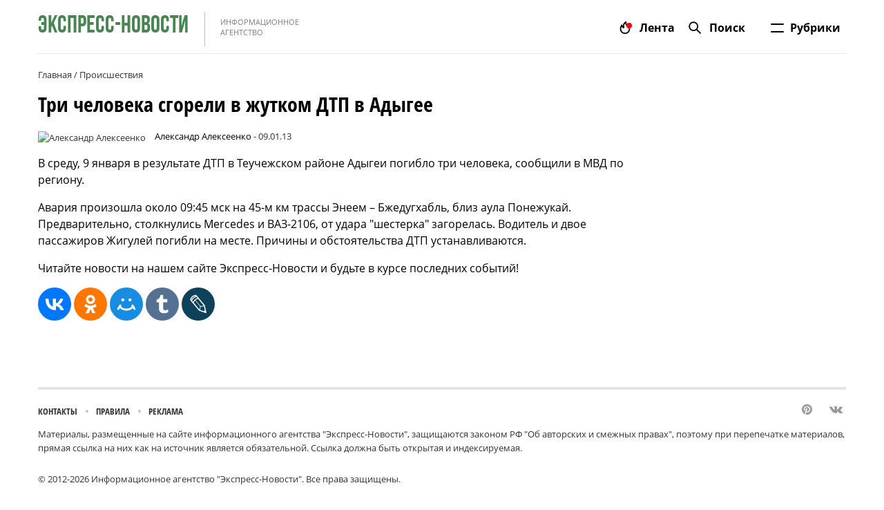

--- FILE ---
content_type: text/html; charset=utf-8
request_url: https://aflt.market.yandex.ru/widgets/service?appVersion=4e3c53b3d5b5ecec91b93b9c3c0637f348aa0ce5
body_size: 489
content:

        <!DOCTYPE html>
        <html>
            <head>
                <title>Виджеты, сервисная страница!</title>

                <script type="text/javascript" src="https://yastatic.net/s3/market-static/affiliate/2393a198fd495f7235c2.js" nonce="ajEsbTyljRTEmRTftY1ZuQ=="></script>

                <script type="text/javascript" nonce="ajEsbTyljRTEmRTftY1ZuQ==">
                    window.init({"browserslistEnv":"legacy","page":{"id":"affiliate-widgets:service"},"request":{"id":"1767379671777\u002F8ab175fa3c07ac172b0185256c470600\u002F1"},"metrikaCounterParams":{"id":45411513,"clickmap":true,"trackLinks":true,"accurateTrackBounce":true}});
                </script>
            </head>
        </html>
    

--- FILE ---
content_type: application/javascript
request_url: https://express-novosti.ru/js/tests.min.js?v=15
body_size: 2321
content:
var testRun={data:null,lang:{copy:"Копировать код вставки на сайт",input:"Введите ответ",done:"готово",right:"правильных",asks:"ответов",ask:"вопрос",riddle:"загадка",ask_var:"Варианты ответов",loadresult:"Идёт подсчет результатов",testresult:"Результат теста:",result:"Результат:"},init:function(s,type){this.id=s.id,this.type=type,this.data=s.data,this.pos=0,this.success=0;var e=document.createElement("div"),a=document.createTextNode("<script id='ff679a2f3e71d9181a"+s.id+"' async src='https://express-novosti.ru/tf/"+s.id+"'></script><div><a href='https://express-novosti.ru/interesting/tests/'>Источник</a></div>");e.appendChild(a);var i=e.innerHTML;if($("#test"+this.id).append('<div class="content"><div class="test_canvas"></div><div class="floatingCirclesG"><span>5</span>\n        <div class="f_circleG frotateG_01"></div>\n        <div class="f_circleG frotateG_02"></div>\n        <div class="f_circleG frotateG_03"></div>\n        <div class="f_circleG frotateG_04"></div>\n        <div class="f_circleG frotateG_05"></div>\n        <div class="f_circleG frotateG_06"></div>\n        <div class="f_circleG frotateG_07"></div>\n        <div class="f_circleG frotateG_08"></div>\n    </div></div><div class="content"><p class="copy">\n        <input id="copyblock'+s.id+'" type="text" value="'+i+'">\n        <button class="btn_copy" data-clipboard-target="#copyblock'+s.id+'">'+this.lang.copy+"</button>\n    </p></div>"),"divination"==this.type){var fnName="plugin_"+this.data.plugin.replace(".js","");if(0==$("#test_plugin_"+fnName).length){var script=document.createElement("script");script.setAttribute("id","test_plugin_"+fnName),script.src="https://express-novosti.ru/js/plugins/"+this.data.plugin,document.head.append(script),script.onload=function(){eval(fnName+"('#test"+s.id+" .test_canvas')")}}else eval(fnName+"('#test"+s.id+" .test_canvas')")}this.load()},addEvents:function(){if("divination"!=this.type){var t=this;"word"==this.type?($("#test"+this.id+" .answer button").unbind("click"),this.pos-2>=0&&$("#test"+this.id+" .ask:eq("+(this.pos-2)+")").addClass("end"),$("#test"+this.id+" .ask:eq("+(this.pos-1)+") .answer button").unbind("click").bind("click",function(){$(this).closest("div").toggleClass("set"),""!=$.trim($(this).closest("div").find("input")[0].value)&&t.load()})):($("#test"+this.id+" .answer").unbind("click"),0<=this.pos-2&&$("#test"+this.id+" .ask:eq("+(this.pos-2)+")").addClass("end"),$("#test"+this.id+" .ask:eq("+(this.pos-1)+") .answer").unbind("click").bind("click",function(){$(this).toggleClass("set"),$("#test"+t.id+" .ask:eq("+(t.pos-1)+") .answer.set").length==t.success&&t.load()}))}},load:function(){"divination"!=this.type?(this.pos++,this.pos-1!=0&&"psychological"!==this.type&&this.setAnswer(this.pos-2),this.data.ask.length>=this.pos?this.render(this.pos-1):this.render_result()):$("#test"+this.id+" .content:first").prepend("<p>"+this.data.desc+"</p>")},setAnswer:function(t){var s=this.data.ask[t];for(var i in s.ans)if("word"==this.type){var e=$.trim($("#test"+this.id+" .ask:eq("+t+") input").val()).toLowerCase(),a=this.data.ask.length;s.ans[i].text.toLowerCase()==e?a>1&&$("#test"+this.id+" .ask:eq("+t+") .answer:eq("+i+")").addClass("success"):a>1&&$("#test"+this.id+" .ask:eq("+t+") .answer:eq("+i+")").addClass("danger"),$("#test"+this.id+" .ask:eq("+t+") .answer:eq("+i+") button").remove(),$("#test"+this.id+" .ask:eq("+t+") .answer:eq("+i+") input").prop("disabled",!0)}else s.ans[i].success?$("#test"+this.id+" .ask:eq("+t+") .answer:eq("+i+")").addClass("success"):$("#test"+this.id+" .ask:eq("+t+") .answer:eq("+i+")").addClass("danger")},render:function(t){var s=this.data.ask[t],i="";this.success=0;for(var e in s.ans)"word"===this.type?i+='<div class="answer word"><input type="text" value="" placeholder="'+this.lang.input+'"/><button class="">'+this.lang.done+"</button></div>":(s.ans[e].success&&this.success++,i+='<div class="answer" data-weight='+s.ans[e].weight+">"+s.ans[e].text+"</div>");"psychological"==this.type&&(this.success=s.answers_count);var a=1==this.success||"word"==this.type?"":"default"==this.type?" ("+this.lang.right+" "+this.success+")":" ("+this.lang.asks+": "+this.success+")";$("#test"+this.id+" .content:first .floatingCirclesG").before('<div class="ask"><p class="border">'+(t+1)+" "+("word"==this.type?this.lang.riddle:this.lang.ask)+"</p>"+(""!=s.img?'<p><img src="'+s.img+'" alt="'+s.author+'"></p>':"")+(void 0!=s.file&&""!=s.file?'<p><audio controls src="'+s.file+'" alt="'+s.author+'"></audio></p>':"")+(""!=s.text?"<p><b>"+s.text+"</b></p>":"")+(void 0!=s.help&&""!=s.help?'<p class="test_help"><i>'+s.help+"</i></p>":"")+'<div class="ans"><p '+("word"==this.type?'style="display:none"':"")+">"+this.lang.ask_var+" "+a+":</p>"+i+"</div></div>"),this.addEvents()},render_result:function(){this.pos++,this.addEvents(),$("#test"+this.id+" .content:first .floatingCirclesG").before('<h3 class="result_h">'+this.lang.loadresult+"<h3>"),$("#test"+this.id+" .floatingCirclesG").addClass("show"),this.time=5;var t=this;this.timer=setInterval(function(){switch(t.type){case"divination":t.calc_divination_result();break;case"psychological":t.calc_psyho_result();break;case"word":t.calc_word_result();break;case"default":t.calc_default_result()}},1e3)},calc_word_result:function(){if(this.time--,0!=this.time)return void $(".floatingCirclesG span").text(this.time);$("#test"+this.id+" .floatingCirclesG").removeClass("show"),$("#test"+this.id+" .result_h").text(this.lang.testresult);var t=0;for(var s in this.data.ask){var i=this.data.ask[s];for(var e in i.ans){var a=$.trim($("#test"+this.id+" .ask:eq("+s+") .answer:eq("+e+")  input").val()).toLowerCase();i.ans[e].text.toLowerCase()==a&&t++}}for(var s in this.data.res)this.data.res[s].min<=t&&this.data.res[s].max>=t&&$("#test"+this.id+" .content:first .floatingCirclesG").before('<p class="result">'+this.data.res[s].text+"</p>");clearInterval(this.timer),this.timer=null},calc_default_result:function(){if(this.time--,0!=this.time)return void $("#test"+this.id+" .floatingCirclesG span").text(this.time);$("#test"+this.id+" .floatingCirclesG").removeClass("show"),$("#test"+this.id+" .result_h").text(this.lang.testresult);var t=0;for(var s in this.data.ask){var i=this.data.ask[s],e=0,a=!1;for(var n in i.ans){var r=$("#test"+this.id+" .ask:eq("+s+") .answer:eq("+n+")");i.ans[n].success&&r.hasClass("set")&&e++,!i.ans[n].success&&r.hasClass("set")&&(a=!0)}a||t++}for(var s in this.data.res)this.data.res[s].min<=t&&this.data.res[s].max>=t&&$("#test"+this.id+" .content:first .floatingCirclesG").before('<p class="result">'+this.data.res[s].text+"</p>");clearInterval(this.timer),this.timer=null},calc_psyho_result:function(){if(this.time--,0!=this.time)return void $("#test"+this.id+" .floatingCirclesG span").text(this.time);$("#test"+this.id+" .floatingCirclesG").removeClass("show"),$("#test"+this.id+" .result_h").text(this.lang.testresult);var t=0;for(var s in this.data.ask){var i=this.data.ask[s],e=0;for(var a in i.ans){var n=$("#test"+this.id+" .ask:eq("+s+") .answer:eq("+a+")");n.hasClass("set")&&(e+=parseInt(n.attr("data-weight")))}t+=e}for(var s in this.data.res)this.data.res[s].min<=t&&this.data.res[s].max>=t&&$("#test"+this.id+" .content:first .floatingCirclesG").before('<p class="result">'+this.data.res[s].text+"</p>");clearInterval(this.timer),this.timer=null},calc_divination_result:function(){if(this.time--,0!=this.time)return void $("#test"+this.id+" .floatingCirclesG span").text(this.time);$("#test"+this.id+" .floatingCirclesG").removeClass("show"),$(".result_h").text(this.lang.result);var t=this.rand(0,this.data.res.length-1);$("#test"+this.id+" .content:first .floatingCirclesG").before('<p class="result">'+this.data.res[t].text+"</p>"),clearInterval(this.timer)},rand:function(t,s){return Math.floor(Math.random()*(s-t+1))+t}};$(".tests").length&&($("body").append('<link rel="stylesheet" type="text/css" href="/css/tests-site.css?v=3"/><script async src="https://cdnjs.cloudflare.com/ajax/libs/clipboard.js/2.0.4/clipboard.min.js"></script>'),$(".tests").each(function(t,s){var i=JSON.parse(decodeURIComponent(escape(atob($(s).data("code"))))),e=$(s).attr("data-type")||"default";window.tests=[],window.tests[i.id]=Object.assign({},testRun),window.tests[i.id].init(i,e)}),setTimeout(function(){new ClipboardJS(".btn_copy")},500));